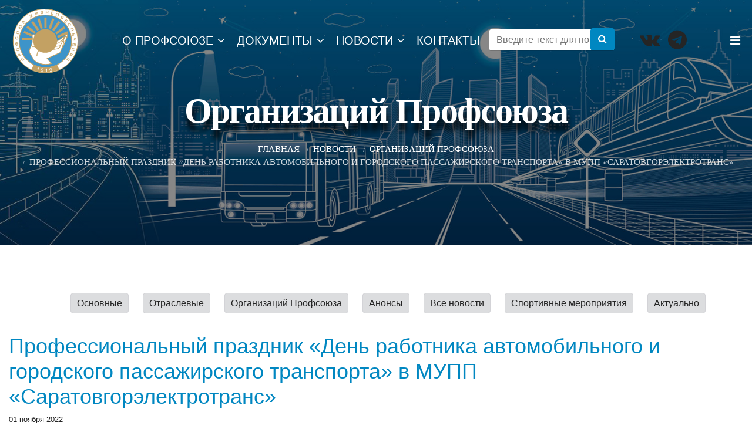

--- FILE ---
content_type: text/html; charset=utf-8
request_url: https://alswu.ru/news/organizatsij-profsoyuza/professionalnyj-prazdnik-den-rabotnika-avtomobilnogo-i-gorodskogo-passazhirskogo-transporta-v-mupp-saratovgorelektrotrans
body_size: 9576
content:

<!doctype html>
<html lang="ru-ru" dir="ltr">
<head>
    <meta charset="utf-8">
    <meta name="viewport" content="width=device-width, initial-scale=1, shrink-to-fit=no">
    <link rel="canonical" href="https://alswu.ru/news/organizatsij-profsoyuza/professionalnyj-prazdnik-den-rabotnika-avtomobilnogo-i-gorodskogo-passazhirskogo-transporta-v-mupp-saratovgorelektrotrans">
    <base href="https://alswu.ru/news/organizatsij-profsoyuza/professionalnyj-prazdnik-den-rabotnika-avtomobilnogo-i-gorodskogo-passazhirskogo-transporta-v-mupp-saratovgorelektrotrans" />
	<meta http-equiv="content-type" content="text/html; charset=utf-8" />
	<meta property="og:type" content="article" />
	<meta property="og:image" content="https://alswu.ru/images/2022/11/1/image001_cr.jpg" />
	<meta property="og:title" content="Профессиональный праздник «День работника автомобильного и городского пассажирского транспорта» в МУПП «Саратовгорэлектротранс»" />
	<meta property="og:description" content=" 28 октября 2022 года в МУПП «Саратовгорэлектротранс» состоялось торжественное мероприятие, посвященное Дню работника автомобильного и городского пассажирского транспорта.С профессиональным" />
	<meta property="og:url" content="http://alswu.ru/news/organizatsij-profsoyuza/professionalnyj-prazdnik-den-rabotnika-avtomobilnogo-i-gorodskogo-passazhirskogo-transporta-v-mupp-saratovgorelektrotrans" />
	<meta name="author" content="webmaster" />
	<meta name="generator" content="HELIX_ULTIMATE_GENERATOR_TEXT" />
	<title>Общероссийский профсоюз работников жизнеобеспечения - Профессиональный праздник «День работника автомобильного и городского пассажирского транспорта» в МУПП «Саратовгорэлектротранс»</title>
	<link href="/templates/h4/images/favicon.ico" rel="shortcut icon" type="image/vnd.microsoft.icon" />
	<link href="/favicon.ico" rel="shortcut icon" type="image/vnd.microsoft.icon" />
	<link href="/plugins/system/imagesizer/lbscripts/lightbox2/lightbox.css" rel="stylesheet" type="text/css" media="all" />
	<link href="/plugins/content/jllike/js/buttons.min.css?9cd4916894e7c62fb61a97eae82205ff" rel="stylesheet" type="text/css" />
	<link href="/plugins/system/jce/css/content.css?badb4208be409b1335b815dde676300e" rel="stylesheet" type="text/css" />
	<link href="/templates/h4/css/bootstrap.min.css" rel="stylesheet" type="text/css" />
	<link href="/plugins/system/helixultimate/assets/css/system-j3.min.css" rel="stylesheet" type="text/css" />
	<link href="/templates/h4/css/font-awesome.min.css" rel="stylesheet" type="text/css" />
	<link href="/templates/h4/css/template-custom.css" rel="stylesheet" type="text/css" />
	<link href="/templates/h4/css/owl.carousel.css" rel="stylesheet" type="text/css" />
	<link href="/templates/h4/css/owl.theme.default.css" rel="stylesheet" type="text/css" />
	<link href="/templates/h4/css/template.css" rel="stylesheet" type="text/css" />
	<link href="/templates/h4/css/presets/default.css" rel="stylesheet" type="text/css" />
	<link href="/templates/h4/css/custom.css" rel="stylesheet" type="text/css" />
	<link href="/components/com_sppagebuilder/assets/css/animate.min.css" rel="stylesheet" type="text/css" />
	<link href="/components/com_sppagebuilder/assets/css/sppagebuilder.css" rel="stylesheet" type="text/css" />
	<link href="//fonts.googleapis.com/css?family=Muli:100,100italic,200,200italic,300,300italic,400,400italic,500,500italic,600,600italic,700,700italic,800,800italic,900,900italic" rel="stylesheet" type="text/css" />
	<link href="/media/jui/css/chosen.css?9cd4916894e7c62fb61a97eae82205ff" rel="stylesheet" type="text/css" />
	<link href="/media/com_finder/css/finder.css?9cd4916894e7c62fb61a97eae82205ff" rel="stylesheet" type="text/css" />
	<style type="text/css">

            .jllikeproSharesContayner a {border-radius: 15px; margin-left: 6px;}
            .jllikeproSharesContayner i {width: 30px;height: 30px;}
            .jllikeproSharesContayner span {height: 30px;line-height: 30px;font-size: 1rem;}
        
            @media screen and (max-width:800px) {
                .jllikeproSharesContayner {position: fixed;right: 0;bottom: 0; z-index: 999999; background-color: #fff!important;width: 100%;}
                .jllikeproSharesContayner .event-container > div {border-radius: 0; padding: 0; display: block;}
                .like .l-count {display:none}
                .jllikeproSharesContayner a {border-radius: 0!important;margin: 0!important;}
                .l-all-count {margin-left: 10px; margin-right: 10px;}
                .jllikeproSharesContayner i {width: 44px!important; border-radius: 0!important;}
                .l-ico {background-position: 50%!important}
                .likes-block_left {text-align:left;}
                .likes-block_right {text-align:right;}
                .likes-block_center {text-align:center;}
                .button_text {display: none;}
            }
            h1{font-family: 'Arial', sans-serif;text-decoration: none;}
.sp-megamenu-parent > li > a, .sp-megamenu-parent > li > span, .sp-megamenu-parent .sp-dropdown li.sp-menu-item > a{font-family: 'Arial', sans-serif;font-weight: 300;text-decoration: none;}
.logo-image {height:150px;}.logo-image {height:150px;}#sp-bottom{ background-color:#24272f; }#sp-bottom a{color:#cccccc;}#sp-footer{ background-color:#1d2026; }
	</style>
	<script type="application/json" class="joomla-script-options new">{"data":{"breakpoints":{"tablet":991,"mobile":480},"header":{"stickyOffset":"100"}},"csrf.token":"e66ea86c43815f7223d52fd9d563088c","system.paths":{"root":"","base":""}}</script>
	<script src="/media/jui/js/jquery.min.js?9cd4916894e7c62fb61a97eae82205ff" type="text/javascript"></script>
	<script src="/media/jui/js/jquery-noconflict.js?9cd4916894e7c62fb61a97eae82205ff" type="text/javascript"></script>
	<script src="/media/jui/js/jquery-migrate.min.js?9cd4916894e7c62fb61a97eae82205ff" type="text/javascript"></script>
	<script src="/plugins/system/imagesizer/lbscripts/lightbox2/lightbox.min.js" type="text/javascript"></script>
	<script src="/plugins/content/jllike/js/buttons.min.js?9cd4916894e7c62fb61a97eae82205ff" type="text/javascript"></script>
	<script src="/media/system/js/caption.js?9cd4916894e7c62fb61a97eae82205ff" type="text/javascript"></script>
	<script src="/templates/h4/js/popper.min.js" type="text/javascript"></script>
	<script src="/templates/h4/js/bootstrap.min.js" type="text/javascript"></script>
	<script src="/templates/h4/js/main.js" type="text/javascript"></script>
	<script src="/templates/h4/js/remodal.js" type="text/javascript"></script>
	<script src="/templates/h4/js/owl.carousel.min.js" type="text/javascript"></script>
	<script src="/components/com_sppagebuilder/assets/js/jquery.parallax.js" type="text/javascript"></script>
	<script src="/components/com_sppagebuilder/assets/js/sppagebuilder.js" type="text/javascript"></script>
	<script src="/media/jui/js/chosen.jquery.min.js?9cd4916894e7c62fb61a97eae82205ff" type="text/javascript"></script>
	<script src="/media/jui/js/jquery.autocomplete.min.js?9cd4916894e7c62fb61a97eae82205ff" type="text/javascript"></script>
	<script src="/media/system/js/core.js?9cd4916894e7c62fb61a97eae82205ff" type="text/javascript"></script>
	<script type="text/javascript">
            var jllickeproSettings = {
                url : "http://alswu.ru",
                typeGet : "0",
                enableCounters : 1,
                disableMoreLikes : 0,
                isCategory : 0,
                buttonsContayner : "",
                parentContayner : "div.jllikeproSharesContayner",
            };jQuery(window).on('load',  function() {
				new JCaption('img.caption');
			});template="h4";
	jQuery(function ($) {
		initChosen();
		$("body").on("subform-row-add", initChosen);

		function initChosen(event, container)
		{
			container = container || document;
			$(container).find(".advancedSelect").chosen({"disable_search_threshold":10,"search_contains":true,"allow_single_deselect":true,"placeholder_text_multiple":"\u0412\u0432\u0435\u0434\u0438\u0442\u0435 \u0438\u043b\u0438 \u0432\u044b\u0431\u0435\u0440\u0438\u0442\u0435 \u043d\u0435\u0441\u043a\u043e\u043b\u044c\u043a\u043e \u0437\u043d\u0430\u0447\u0435\u043d\u0438\u0439","placeholder_text_single":"\u0412\u044b\u0431\u0435\u0440\u0438\u0442\u0435 \u0437\u043d\u0430\u0447\u0435\u043d\u0438\u0435","no_results_text":"\u041d\u0438\u0447\u0435\u0433\u043e \u043d\u0435 \u043d\u0430\u0439\u0434\u0435\u043d\u043e."});
		}
	});
	
jQuery(document).ready(function() {
	var value, searchword = jQuery('#mod-finder-searchword113');

		// Get the current value.
		value = searchword.val();

		// If the current value equals the default value, clear it.
		searchword.on('focus', function ()
		{
			var el = jQuery(this);

			if (el.val() === 'Введите текст для поиска...')
			{
				el.val('');
			}
		});

		// If the current value is empty, set the previous value.
		searchword.on('blur', function ()
		{
			var el = jQuery(this);

			if (!el.val())
			{
				el.val(value);
			}
		});

		jQuery('#mod-finder-searchform113').on('submit', function (e)
		{
			e.stopPropagation();
			var advanced = jQuery('#mod-finder-advanced113');

			// Disable select boxes with no value selected.
			if (advanced.length)
			{
				advanced.find('select').each(function (index, el)
				{
					var el = jQuery(el);

					if (!el.val())
					{
						el.attr('disabled', 'disabled');
					}
				});
			}
		});
	var suggest = jQuery('#mod-finder-searchword113').autocomplete({
		serviceUrl: '/component/finder/?task=suggestions.suggest&amp;format=json&amp;tmpl=component',
		paramName: 'q',
		minChars: 1,
		maxHeight: 400,
		width: 300,
		zIndex: 9999,
		deferRequestBy: 500
	});});
	</script>
	<meta property="og:type" content="article" />
	<meta property="og:url" content="https://alswu.ru/news/organizatsij-profsoyuza/professionalnyj-prazdnik-den-rabotnika-avtomobilnogo-i-gorodskogo-passazhirskogo-transporta-v-mupp-saratovgorelektrotrans" />
	<meta property="og:title" content="Профессиональный праздник «День работника автомобильного и городского пассажирского транспорта» в МУПП «Саратовгорэлектротранс»" />
	<meta property="og:description" content="28 октября 2022 года в МУПП «Саратовгорэлектротранс» состоялось торжественное мероприятие, посвященное Дню работника автомобильного и городского..." />
	<meta property="og:site_name" content="Общероссийский профсоюз работников жизнеобеспечения" />
	<meta name="twitter:description" content="28 октября 2022 года в МУПП «Саратовгорэлектротранс» состоялось торжественное мероприятие, посвященное Дню работника автомобильного и городского..." />
	<meta name="twitter:card" content="summary_large_image" />
  <link rel="image_src" href="https://alswu.ru/images/2022/11/1/image001_cr.jpg" />
</head>
<body class="site helix-ultimate hu com-content view-article layout-h4:news task-none itemid-204 ru-ru ltr sticky-header layout-fluid offcanvas-init offcanvs-position-right">

<div class="body-wrapper">
    <div class="body-innerwrapper">
        <header id="sp-header"><div class="container container--width-1280"><div class="container-inner"><div class="row"><div id="sp-logo" class="col-8 col-lg-2"><div class="sp-column"><div class="logo"><a href="/"><img class="logo-image logo-image--fix-size" src="/images/logo/53C672F5.svg" alt="Общероссийский профсоюз работников жизнеобеспечения"></a></div></div></div><div id="sp-menu" class="col-4 col-lg-10 sp-menu--display-flex"><div class="sp-column sp-column--width-100"><nav class="sp-megamenu-wrapper" role="navigation"><ul class="sp-megamenu-parent menu-animation-pulse d-none d-lg-block sp-megamenu-parent--text-left sp-megamenu--font-size"><li class="sp-menu-item sp-has-child"><a   href="#" >О профсоюзе</a><div class="sp-dropdown sp-dropdown-main sp-menu-right" style="width: 240px;"><div class="sp-dropdown-inner"><ul class="sp-dropdown-items"><li class="sp-menu-item"><a   href="/o-profsoyuze/istoriya" >История</a></li><li class="sp-menu-item"><a   href="/o-profsoyuze/struktura" >Структура</a></li><li class="sp-menu-item"><a   href="/o-profsoyuze/rukovodstvo" >Руководство</a></li><li class="sp-menu-item"><a   href="/o-profsoyuze/ustav" >Устав</a></li><li class="sp-menu-item"><a   href="/o-profsoyuze-3/simvolika" >Символика</a></li></ul></div></div></li><li class="sp-menu-item sp-has-child"><a   href="/documents" >Документы</a><div class="sp-dropdown sp-dropdown-main sp-menu-right" style="width: 240px;"><div class="sp-dropdown-inner"><ul class="sp-dropdown-items"><li class="sp-menu-item"><a   href="/documents/sezdy" >Съезды</a></li><li class="sp-menu-item"><a   href="/documents/plenumy" >Пленумы</a></li><li class="sp-menu-item"><a   href="/documents/prezidiumy" >Президиумы</a></li><li class="sp-menu-item"><a   href="/documents/soglasheniya" >Соглашения</a></li></ul></div></div></li><li class="sp-menu-item sp-has-child alias-parent-active"><a   href="/news" >Новости</a><div class="sp-dropdown sp-dropdown-main sp-menu-right" style="width: 240px;"><div class="sp-dropdown-inner"><ul class="sp-dropdown-items"><li class="sp-menu-item"><a   href="/news/osnovnye" >Основные</a></li><li class="sp-menu-item"><a   href="/news/otraslevye" >Отраслевые</a></li><li class="sp-menu-item active"><a   href="/news/organizatsij-profsoyuza" >Организаций Профсоюза</a></li><li class="sp-menu-item"><a   href="/news/anonsy" >Анонсы</a></li><li class="sp-menu-item"><a   href="/news/sportivnye-meropriyatiya" >Спортивные мероприятия</a></li><li class="sp-menu-item"><a   href="/news/all-news" >Все новости</a></li></ul></div></div></li><li class="sp-menu-item"><a   href="/contacts" >Контакты</a></li></ul><a id="offcanvas-toggler" aria-label="Navigation" class="offcanvas-toggler-left" href="#"><i class="fa fa-bars" aria-hidden="true" title="Navigation"></i></a></nav><div class="sp-module "><div class="sp-module-content">
<div class="finder">
	<form id="mod-finder-searchform113" action="/component/finder/search" method="get" class="form-search form-search--margin-top-7" role="search">
		<input type="text" name="q" id="mod-finder-searchword113" class="search-query input-medium" style="width: 20%; margin-left: 20px; display: inline-block;" size="25" value="" placeholder="Введите текст для поиска..."/><button class="btn btn-primary hasTooltip  finder btn__search--bg-color" type="submit" style="position: relative; left: -41px;top:-1px;" title="Искать"><span class="icon-search icon-white"></span><i class="fa fa-search"></i></button><ul class="social-icons social-icons__position-relative social-icons__top-6 social-icons--mobile-hide"><li class="social-icon-vk"><a target="_blank" href="https://vk.com/alswu_young" aria-label="VK" class="social-icons__a--font-size-32"><span class="fa fa-vk  social-icons--hover-white" aria-hidden="true"></span></a></li><li class="social-icon-vk"><a target="_blank" href="https://t.me/alswu" aria-label="TG" class="social-icons__a--font-size-32"><span class="fa fa-telegram  social-icons--hover-white" aria-hidden="true"></span></a></li></ul>
						<input type="hidden" name="Itemid" value="253" />	</form>
</div>
</div></div></div></div></div></div></div></header>        
<section id="sp-section-1" >

				
	
<div class="row">
	<div id="sp-title" class="col-lg-12 "><div class="sp-column "><div class="sp-page-title"style="background-image: url(/images/header-my.jpg);"><div class="container"><h2 class="sp-page-title-heading">Организаций Профсоюза</h2>
<ol itemscope itemtype="https://schema.org/BreadcrumbList" class="breadcrumb">
			<li class="float-left">
			<span class="divider fa fa-location" aria-hidden="true"></span>
		</li>
	
				<li itemprop="itemListElement" itemscope itemtype="https://schema.org/ListItem" class="breadcrumb-item"><a itemprop="item" href="/" class="pathway"><span itemprop="name">Главная</span></a>				<meta itemprop="position" content="1">
			</li>
					<li itemprop="itemListElement" itemscope itemtype="https://schema.org/ListItem" class="breadcrumb-item"><a itemprop="item" href="/news" class="pathway"><span itemprop="name">Новости</span></a>				<meta itemprop="position" content="2">
			</li>
					<li itemprop="itemListElement" itemscope itemtype="https://schema.org/ListItem" class="breadcrumb-item"><a itemprop="item" href="/news/organizatsij-profsoyuza" class="pathway"><span itemprop="name">Организаций Профсоюза</span></a>				<meta itemprop="position" content="3">
			</li>
					<li itemprop="itemListElement" itemscope itemtype="https://schema.org/ListItem" class="breadcrumb-item active"><span itemprop="name">Профессиональный праздник «День работника автомобильного и городского пассажирского транспорта» в МУПП «Саратовгорэлектротранс»</span>				<meta itemprop="position" content="4">
			</li>
		</ol>
</div></div></div></div></div>
				
</section>
<section id="sp-main-body" >

										<div class="container">
					<div class="container-inner">
						
	
<div class="row">
	
<main id="sp-component" class="col-lg-12 ">
	<div class="sp-column ">
		<div id="system-message-container">
	</div>


					<div class="sp-module-content-top clearfix">
				<div class="sp-module "><div class="sp-module-content"><div class="news-categories">
    <div class="row row--content-center">
        <ul class="news-categories__list">
                            <li class="news-categories__item news-categories__item--padding">
                                        <a href="/news/osnovnye" class="news-categories__link
                    ">
                        Основные                    </a>
                </li>
                            <li class="news-categories__item news-categories__item--padding">
                                        <a href="/news/otraslevye" class="news-categories__link
                    ">
                        Отраслевые                    </a>
                </li>
                            <li class="news-categories__item news-categories__item--padding">
                                        <a href="/news/organizatsij-profsoyuza" class="news-categories__link
                    ">
                        Организаций Профсоюза                    </a>
                </li>
                            <li class="news-categories__item news-categories__item--padding">
                                        <a href="/news/anonsy" class="news-categories__link
                    ">
                        Анонсы                    </a>
                </li>
                            <li class="news-categories__item news-categories__item--padding">
                                        <a href="/news/all-news" class="news-categories__link
                    ">
                        Все новости                    </a>
                </li>
                            <li class="news-categories__item news-categories__item--padding">
                                        <a href="/news/sportivnye-meropriyatiya" class="news-categories__link
                    ">
                        Спортивные мероприятия                    </a>
                </li>
                            <li class="news-categories__item news-categories__item--padding">
                                        <a href="/news/all-news/aktualno" class="news-categories__link
                    ">
                        Актуально                    </a>
                </li>
                    </ul>
    </div>
</div></div></div>
			</div>
		
		<div class="article-details  article" itemscope itemtype="https://schema.org/Article">
    <div class="article__content">
        <meta itemprop="inLanguage" content="ru-RU">
        
                    		
	        
                
                <div class="article-header">
                        <h1 itemprop="headline" class="article__header--font-color">
            Профессиональный праздник «День работника автомобильного и городского пассажирского транспорта» в МУПП «Саратовгорэлектротранс»        </h1>
                            
            </div>
    
        
            <div class="article-info">

	
		
		
		
		
				
		
	
						<span class="create" title="Создано: 01 ноября 2022">
	<time datetime="2022-11-01T09:17:05+00:00" itemprop="dateCreated">
		01 ноября 2022	</time>
</span>
		
		
			</div>
    
        
                
    
                
                    <div class="article-ratings-social-share d-flex justify-content-end">
                <div>
                                    </div>
            </div>
        
        <div itemprop="articleBody" class="article__content article__content--font-size">
            <p>28 октября 2022 года в МУПП «Саратовгорэлектротранс» состоялось торжественное мероприятие, посвященное Дню работника автомобильного и городского пассажирского транспорта.<br /><br />С профессиональным праздником коллектив предприятия поздравила председатель Саратовской областной организации Общероссийского профсоюза работников жизнеобеспечения В.И. Кириленко:<br /><br />«Ваша профессия – особая, со своей историей, традициями. Вместе с тем она представляет собой напряженный и полезный труд, требует высокой самоотдачи».<br /><br />Вера Ивановна Кириленко вручила профсоюзные награды работникам СГЭТ, в том числе, генеральному директору и главному инженеру Прохорову В.П. и Яковлеву М., отметив тесное взаимодействие руководства предприятия с Профсоюзом.<br /><br />В свою очередь, Владимир Прохоров добавил, что социально-экономические вопросы работников «Саратовгорэлектротранса» во многом решаются благодаря совместной работе с Профсоюзом. Он также вручил Вере Ивановне Кириленко благодарственное письмо за развитие социального партнерства и защиту прав работников предприятия.</p>
<p><img style="display: block; margin-left: auto; margin-right: auto;" src="/images/2022/11/1/image001.jpg" alt="" /></p>
<p style="text-align: right;"><em>(Информация и фото Саратовской областной организации Профсоюза)</em></p> 				<div class="jllikeproSharesContayner jllikepro_566">
				<input type="hidden" class="link-to-share" id="link-to-share-566" value="http://alswu.ru/news/organizatsij-profsoyuza/professionalnyj-prazdnik-den-rabotnika-avtomobilnogo-i-gorodskogo-passazhirskogo-transporta-v-mupp-saratovgorelektrotrans"/>
				<input type="hidden" class="share-title" id="share-title-566" value="Профессиональный праздник «День работника автомобильного и городского пассажирского транспорта» в МУПП «Саратовгорэлектротранс»"/>
				<input type="hidden" class="share-image" id="share-image-566" value="https://alswu.ru/images/2022/11/1/image001_cr.jpg"/>
				<input type="hidden" class="share-desc" id="share-desc-566" value=" 28 октября 2022 года в МУПП «Саратовгорэлектротранс» состоялось торжественное мероприятие, посвященное Дню работника автомобильного и городского пассажирского транспорта.С профессиональным"/>
				<input type="hidden" class="share-id" value="566"/>
				<div class="event-container" >
				<div class="likes-block_left">					<a title="Вконтакте" class="like l-vk" id="l-vk-566">
					<i class="l-ico"></i>
					<span class="l-count"></span>
					</a>					<a title="Одноклассники" class="like l-ok" id="l-ok-566">
					<i class="l-ico"></i>
					<span class="l-count"></span>
					</a>					<a title="Мой мир" class="like l-ml" id="l-ml-566">
					<i class="l-ico"></i>
					<span class="l-count"></span>
					</a>					<a title="Telegram" class="like l-tl" id="l-tl-566">
					<i class="l-ico"></i>
					<span class="l-count"></span>
					</a>					<a title="WhatsApp" class="like l-wa" id="l-wa-566">
					<i class="l-ico"></i>
					<span class="l-count"></span>
					</a>					<a title="Viber" class="like l-vi" id="l-vi-566">
					<i class="l-ico"></i>
					<span class="l-count"></span>
					</a>					<a title="Всего лайков" class="l-all" id="l-all-566">
					<i class="l-ico"></i>
					<span class="l-count l-all-count" id="l-all-count-566">0</span>
					</a>					</div>
				</div>
			</div>        </div>

        
        
                                    <hr>
                <div class="article-print-email mt-3">
                                            <a href="/news/organizatsij-profsoyuza/professionalnyj-prazdnik-den-rabotnika-avtomobilnogo-i-gorodskogo-passazhirskogo-transporta-v-mupp-saratovgorelektrotrans?tmpl=component&amp;print=1&amp;layout=default" title="Распечатать материал < Профессиональный праздник «День работника автомобильного и городского пассажирского транспорта» в МУПП «Саратовгорэлектротранс» >" onclick="window.open(this.href,'win2','status=no,toolbar=no,scrollbars=yes,titlebar=no,menubar=no,resizable=yes,width=640,height=480,directories=no,location=no'); return false;" rel="nofollow"><span class="btn btn-outline-secondary btn-sm">
	<span class="fa fa-print" aria-hidden="true"></span>
	Печать</span>
</a>&nbsp;
                    
                                            <a href="/component/mailto/?tmpl=component&amp;template=h4&amp;link=118561e40e59d082fc56d441059dd224f22e4ecb" title="Отправить ссылку другу" onclick="window.open(this.href,'win2','width=400,height=450,menubar=yes,resizable=yes'); return false;" rel="nofollow"><span class="btn btn-outline-secondary btn-sm">
	<span class="fa fa-envelope" aria-hidden="true"></span>
	E-mail</span></a>                                    </div>
                    
                    
        
    

    <ul class="pager pagenav">
	<li class="previous">
		<a class="hasTooltip" title="Смотр-конкурс профессионального мастерства" aria-label="Предыдущий: Смотр-конкурс профессионального мастерства" href="/news/organizatsij-profsoyuza/smotr-konkurs-professionalnogo-masterstva" rel="prev">
			<span class="icon-chevron-left" aria-hidden="true"></span> <span aria-hidden="true">Назад</span>		</a>
	</li>
	<li class="next">
		<a class="hasTooltip" title="Поздравляем Быстрицкую Ольгу Анатольевну с награждением Почётным знаком" aria-label="Следующий: Поздравляем Быстрицкую Ольгу Анатольевну с награждением Почётным знаком" href="/news/organizatsij-profsoyuza/pozdravlyaem-bystritskuyu-olgu-anatolevnu-s-nagrazhdeniem-pochjotnym-znakom" rel="next">
			<span aria-hidden="true">Вперед</span> <span class="icon-chevron-right" aria-hidden="true"></span>		</a>
	</li>
</ul>
    
                </div>
</div>

			</div>
</main>
</div>
											</div>
				</div>
						
</section>
<section id="sp-bottom" >

						<div class="container">
				<div class="container-inner">
			
	
<div class="row">
	<div id="sp-bottom1" class="col-sm-col-sm-6 col-lg-8 "><div class="sp-column "><div class="sp-module "><h3 class="sp-module-title">Information</h3><div class="sp-module-content"><div class="mod-sppagebuilder  sp-page-builder" data-module_id="104">
	<div class="page-content">
		<div id="section-id-1541584580075" class="sppb-section  " ><div class="sppb-container-inner "><div class="sppb-row"><div class="sppb-col-md-12" id="column-wrap-id-1541584580074"><div id="column-id-1541584580074" class="sppb-column" ><div class="sppb-column-addons"><div id="section-id-1541655465031" class="sppb-section  " ><div class="sppb-row-overlay"></div><div class="sppb-container-inner "><div class="sppb-row"><div class="sppb-col-md-12" id="column-wrap-id-1541655465032"><div id="column-id-1541655465032" class="sppb-column" ><div class="sppb-column-addons"><div id="sppb-addon-1541656243530" class="clearfix" ><div class="sppb-addon sppb-addon-text-block 0  sppb-addon-text-block__h3--font-size"><h4 class="sppb-addon-title">Информация</h4><div class="sppb-addon-content"></div></div></div><div id="sppb-addon-1541656257795" class="clearfix" ><div class="sppb-addon sppb-addon-feature sppb-text-left "><div class="sppb-addon-content sppb-text-left"><div class="sppb-media"><div class="pull-left"><div class="sppb-icon"><span class="sppb-icon-container"><i aria-hidden="true" aria-label="" class="fa fa-map-marker"></i></span></div></div><div class="sppb-media-body"><div class="sppb-media-content"><div class="sppb-addon-text"><p><span style="font-size: 12pt;">119119 г. Москва, Ленинский пр., д. 42, подъезд 1</span></p></div></div></div></div></div></div></div><div id="sppb-addon-1611327871651" class="clearfix" ><div class="sppb-addon sppb-addon-feature sppb-text-left "><div class="sppb-addon-content sppb-text-left"><div class="sppb-media"><div class="pull-left"><div class="sppb-icon"><span class="sppb-icon-container"><i aria-hidden="true" aria-label="" class="fa fa-phone"></i></span></div></div><div class="sppb-media-body"><div class="sppb-media-content"><div class="sppb-addon-text"><p><span style="font-size: 12pt;">+7 (495) 938-80-24   /   </span><span style="font-size: 12pt;">+7 (495) 930-65-37</span></p></div></div></div></div></div></div></div><div id="sppb-addon-1608469609222" class="clearfix" ><div class="sppb-addon sppb-addon-feature sppb-text-left "><div class="sppb-addon-content sppb-text-left"><div class="sppb-media"><div class="pull-left"><div class="sppb-icon"><span class="sppb-icon-container"><i aria-hidden="true" aria-label="" class="fa fa-fax"></i></span></div></div><div class="sppb-media-body"><div class="sppb-media-content"><div class="sppb-addon-text"><p><span style="font-size: 12pt;">+7 (495) 938-21-35 </span></p></div></div></div></div></div></div></div><div id="sppb-addon-1541655465409" class="clearfix" ><div class="sppb-addon sppb-addon-feature sppb-text-left "><div class="sppb-addon-content sppb-text-left"><div class="sppb-media"><div class="pull-left"><div class="sppb-icon"><span class="sppb-icon-container"><i aria-hidden="true" aria-label="" class="fa fa-envelope"></i></span></div></div><div class="sppb-media-body"><div class="sppb-media-content"><div class="sppb-addon-text"><span style="font-size: 12pt;"><a href="mailto:ckprofzhizn@mail.ru">ckprofzhizn@mail.ru</a>   /   <a href="mailto:org@lipswu@rambler.ru">org.lipswu@rambler.ru</a></span></div></div></div></div></div></div></div><div id="sppb-addon-1611328013389" class="clearfix" ><div class="sppb-addon sppb-addon-text-block 0  sppb-addon-text-block__h3--font-size"><div class="sppb-addon-content"><br /><br />© Общероссийский профсоюз работников жизнеобеспечения<br /><br />
<p>При полном или частичном использовании материалов ссылка на сайт Общероссийского профсоюза работников жизнеобеспечения обязательна.</p></div></div></div></div></div></div></div></div></div></div></div></div></div></div></div><style type="text/css">.sp-page-builder .page-content #section-id-1608469349322{padding-top:0px;padding-right:0px;padding-bottom:0px;padding-left:0px;margin-top:0px;margin-right:0px;margin-bottom:0px;margin-left:0px;}#column-id-1608469349321{box-shadow:0 0 0 0 #fff;}@media (max-width:767px) { .sp-page-builder .page-content #section-id-1541584580075{padding-top:0px;padding-right:0px;padding-left:0px;} }#column-id-1541584580074{padding-top:50px;padding-right:30px;padding-bottom:50px;padding-left:30px;box-shadow:0px 2px 86px 0px rgba(8, 0, 40, 0.16);background-image:linear-gradient(45deg, #1d2026 0%, #243f72 100%);}#column-wrap-id-1541584580074{margin-top:-155px;margin-right:0px;margin-bottom:0px;margin-left:0px;}@media (max-width:767px) { #column-wrap-id-1541584580074{margin-top:-130px;margin-right:0px;margin-bottom:0px;margin-left:0px;} }</style>	</div>
</div>
</div></div></div></div><div id="sp-bottom2" class="col-lg-1 "><div class="sp-column "><div class="sp-module "><div class="sp-module-content">

<div class="custom"  >
	<p>   </p></div>
</div></div></div></div><div id="sp-bottom4" class="col-lg-3 "><div class="sp-column "><div class="sp-module "><h3 class="sp-module-title">ФОТОГАЛЕРЕЯ</h3><div class="sp-module-content">

<div class="custom"  >
	<p><a href="/foto2"><img src="/images/main_page/klipartGalery.jpg" alt="" /></a></p></div>
</div></div></div></div></div>
							</div>
			</div>
			
</section>
<footer id="sp-footer" class="footer--background-color">

						<div class="container">
				<div class="container-inner">
			
	
<div class="row">
	<div id="sp-footer1" class="col-lg-8 "><div class="sp-column "><div class="sp-module "><div class="sp-module-content"><div class="mod-sppagebuilder  sp-page-builder" data-module_id="121">
	<div class="page-content">
		<div id="section-id-1608469349322" class="sppb-section  " ><div class="sppb-container-inner "><div class="sppb-row"><div class="sppb-col-md-12" id="column-wrap-id-1608469349321"><div id="column-id-1608469349321" class="sppb-column" ><div class="sppb-column-addons"><div id="sppb-addon-1608469349325" class="clearfix" ><div class="sppb-addon sppb-addon-text-block 0  "><div class="sppb-addon-content"><div style="text-align: center;"><a href="http://old.alswu.ru">Старая версия сайта</a> <a style="float: left;" href="http://www.liveinternet.ru/click" target="_blank" rel="noopener noreferrer"><img title="LiveInternet: показано число просмотров за 24 часа, посетителей за 24 часа и за сегодня" src="http://counter.yadro.ru/logo?15.10" alt="" width="88" height="31" border="0" /></a></div></div></div></div></div></div></div></div></div></div><style type="text/css">.sp-page-builder .page-content #section-id-1608469349322{padding-top:0px;padding-right:0px;padding-bottom:0px;padding-left:0px;margin-top:0px;margin-right:0px;margin-bottom:0px;margin-left:0px;}#column-id-1608469349321{box-shadow:0 0 0 0 #fff;}</style>	</div>
</div>
</div></div><div class="sp-module "><div class="sp-module-content">

<div class="custom"  >
	</div>
</div></div><span class="sp-copyright"></span></div></div><div id="sp-footer2" class="col-lg-4 "><div class="sp-column "><ul class="social-icons"><li class="social-icon-vk"><a target="_blank" href="https://vk.com/alswu_young" aria-label="VK"><span class="fa fa-vk" aria-hidden="true"></span></a></li><li class="social-icon-custom"><a target="_blank" href="https://t.me/alswu"><span class="fa fa-telegram" aria-hidden="true"></span></a></li></ul></div></div></div>
							</div>
			</div>
			
</footer>    </div>
</div>

<!-- Off Canvas Menu -->
<div class="offcanvas-overlay"></div>
<div class="offcanvas-menu offcanvas-menu--background-color">
    <a href="#" class="close-offcanvas"><span class="fa fa-remove"></span></a>
    <div class="offcanvas-inner">
                    <div class="sp-module "><div class="sp-module-content"><ul class="menu">
<li class="item-207 menu-deeper menu-parent"><a href="/areas-of-work" >Направления работы<span class="menu-toggler"></span></a><ul class="menu-child"><li class="item-208"><a href="/areas-of-work/organizational-work" >Организационная работа</a></li><li class="item-209"><a href="/areas-of-work/social-partnership" >Социально-трудовые отношения</a></li><li class="item-210"><a href="/areas-of-work/human-rights-work" >Правозащитная работа</a></li><li class="item-211"><a href="/areas-of-work/occupational-safety-and-health" >Охрана труда</a></li><li class="item-212"><a href="/areas-of-work/financial-work" >Финансовая работа</a></li><li class="item-213"><a href="/areas-of-work/international-work" >Международная работа</a></li><li class="item-214"><a href="/areas-of-work/youth-council" >Молодёжная работа</a></li></ul></li><li class="item-215"><a href="/territorialnye-organizatsii" >Территориальные организации</a></li><li class="item-216"><a href="/publications" >Публикации</a></li><li class="item-191 menu-deeper menu-parent"><a href="#" >О профсоюзе<span class="menu-toggler"></span></a><ul class="menu-child"><li class="item-193"><a href="/o-profsoyuze/struktura" >Структура</a></li><li class="item-194"><a href="/o-profsoyuze/rukovodstvo" >Руководство</a></li><li class="item-195"><a href="/o-profsoyuze/ustav" >Устав</a></li><li class="item-284"><a href="/o-profsoyuze/simvolika" >Символика</a></li><li class="item-295"><a href="https://www.alswu.ru/images/2025/Trade_Union_Awards.docx" >Награды Профсоюза</a></li><li class="item-192"><a href="/o-profsoyuze/istoriya" >История</a></li><li class="item-256"><a href="/o-profsoyuze/100let" >100 летие Профсоюза</a></li><li class="item-255"><a href="/o-profsoyuze/kak-vstupit-v-profsoyuz" >Как вступить в Профсоюз</a></li><li class="item-265"><a href="/o-profsoyuze/partnjory" >Партнёры</a></li></ul></li><li class="item-206"><a href="/contacts" >Контакты</a></li><li class="item-196 menu-deeper menu-parent"><a href="/documents" >Документы<span class="menu-toggler"></span></a><ul class="menu-child"><li class="item-197"><a href="/documents/sezdy" >Съезды</a></li><li class="item-198"><a href="/documents/plenumy" >Пленумы</a></li><li class="item-199"><a href="/documents/prezidiumy" >Президиумы</a></li><li class="item-200"><a href="/documents/soglasheniya" >Соглашения</a></li></ul></li><li class="item-201 active menu-deeper menu-parent"><a href="/news" >Новости<span class="menu-toggler"></span></a><ul class="menu-child"><li class="item-202"><a href="/news/osnovnye" >Основные</a></li><li class="item-203"><a href="/news/otraslevye" >Отраслевые</a></li><li class="item-291"><a href="/news/sportivnye-meropriyatiya" >Спортивные мероприятия</a></li><li class="item-204 current active"><a href="/news/organizatsij-profsoyuza" >Организаций Профсоюза</a></li><li class="item-205"><a href="/news/anonsy" >Анонсы</a></li><li class="item-249"><a href="/news/all-news" >Все новости</a></li></ul></li><li class="item-286 menu-deeper menu-parent"><a href="/foto2" >Фотогалерея<span class="menu-toggler"></span></a><ul class="menu-child"><li class="item-289"><a href="/foto2/aktsiya-za-dostojnyj-trud" >Акция За достойный труд</a></li><li class="item-294"><a href="/foto2/konkursi" >Конкурсы</a></li></ul></li><li class="item-106"><a href="/gallery" >Архив Фотогалерея</a></li></ul>
</div></div>
            </div>
</div>




<!-- Go to top -->
    <a href="#" class="sp-scroll-up" aria-label="Scroll Up"><span class="fa fa-chevron-up"
                                                                  aria-hidden="true"></span></a>
<!--LiveInternet counter--><script type="text/javascript">document.write("<img src='http://counter.yadro.ru/hit?r" + escape(document.referrer) + ((typeof(screen)=="undefined")?"":";s"+screen.width+"*"+screen.height+"*"+(screen.colorDepth?screen.colorDepth:screen.pixelDepth)) + ";u" + escape(document.URL) +";i" + escape("Жж"+document.title.substring(0,80)) + ";" + Math.random() + "' width=1 height=1 alt=''>")</script><!--/LiveInternet-->
</body>
</html>

--- FILE ---
content_type: text/css
request_url: https://alswu.ru/templates/h4/css/custom.css
body_size: 1289
content:
/* PAGE TITLE */
.sp-page-title {
    position: relative;
    display: table;
    width: 100%;
    text-align: center;
    padding: 150px 0 130px 0;
    background-position: center top;
    background-size: cover;
}

.sp-page-title:before {
    content: '';
    position: absolute;
    left: 0px;
    top: 0px;
    width: 100%;
    height: 100%;
    background: rgba(0, 0, 0, 0.47);
    z-index: 0;
}

.sp-page-title .container {
    display: table-cell;
    vertical-align: middle;
}

.sp-page-title .sp-page-title-heading {
    font-size: 40px;
    font-weight: 700;
    text-transform: uppercase;
    line-height: 40px;
    color: #fff;
    position: relative;
    z-index: 2;
}

@media (min-width: 1023px) {
    .sp-page-title .sp-page-title-heading,
    .sp-page-title .sp-page-title-sub-heading {
        font-size: 35px;
        font-weight: 700;
        letter-spacing: -0.03em;
        line-height: 1.3;
        text-transform: none;
        text-align: center;
        font-family: Poppins;
    }
}

.sp-page-title .sp-page-title-heading {
    font-weight: 700;
    letter-spacing: -0.03em;
    line-height: 1.3;
    text-transform: none;
    text-align: center;
    font-family: Poppins;
    font-size: 60px;
}

.sp-page-title .sp-page-title-heading, .sp-page-title .sp-page-title-sub-heading {
    margin: 0;
    margin-top: 0px;
    padding: 0;
    color: #fff;
    text-shadow: 2px 14px 10px rgba(0, 0, 0, 0.9);
}

/**/
.sp-page-title .breadcrumb {
    margin: 15px auto 0 auto;
    position: relative;
    z-index: 5;
    display: block !important;
    text-align: center;
    text-transform: uppercase;
    font-size: 15px;
    font-family: Poppins;
    font-weight: 500;
}

.sp-page-title .breadcrumb > li {
    display: inline-block;
}

.breadcrumb-item + .breadcrumb-item::before {
    font-size: 10px;
}

/* HEADER */
#sp-header {
    height: inherit;
    left: 0;
    position: absolute;
    top: 0;
    width: 100%;
    box-shadow: none;
    line-height: 38px;
    padding: 35px 0px;
    -webkit-transition: all .5s ease;
    -moz-transition: all .5s ease;
    -ms-transition: all .5s ease;
    -o-transition: all .5s ease;
    transition: all .5s ease;
    background: transparent;
}

#sp-header.header-sticky {
    padding: 10px 0px;
    background-color: rgba(0, 0, 0, 0.8);
    box-shadow: 0 1px 3px rgba(255, 255, 255, .1);
}

#sp-header #sp-logo, #sp-header #sp-menu {
    display: table;
    margin-right: 20px;
}

#sp-header .logo {
    height: inherit;
    display: inline-block;
    margin: 0;
}

.sp-megamenu-parent > li > a, .sp-megamenu-parent > li > span {
    line-height: 38px;
    margin: 0;
    text-decoration: none;
    color: #fff;
    font-weight: 600;
    position: relative;
    transition: all .3s ease;
    text-transform: uppercase;
}

.sp-megamenu-parent > li.active > a {
    font-weight: 600;
}

#offcanvas-toggler {
    display: block;
    height: inherit;
    line-height: 39px;
    font-size: 20px;
}

#offcanvas-toggler > .fa {
    color: #fff;
    transition: all .3s ease;
}

#sp-footer .container-inner {
    border-top: none;
}

/* -----  Bottom----- */
.sp-contact-info li {
    font-size: 16px;
    color: #999999;
}

.sp-contact-info li .fa {
    width: 34px;
    height: 34px;
    background: #606267;
    color: #fff;
    text-align: center;
    border-radius: 50%;
    line-height: 34px;
    margin-right: 5px;
}

#sp-bottom .sp-module ul {
    list-style: none;
    padding: 0;
}

#sp-bottom .sp-module ul > li {
    margin-bottom: 10px;
}

#sp-bottom .sp-module ul > li > a:before {
    content: ' ';
    display: inline-block;
    width: 4px;
    height: 4px;
    background: #606267;
    border-radius: 50%;
    margin-right: 8px;
    vertical-align: middle;
    margin-top: -2px;
}

#sp-bottom4 .sp-module ul > li > a:before {
    display: none;
}

#sp-bottom .sp-module ul > li > a:hover,
#sp-bottom .sp-module ul > li > a:active,
#sp-bottom .sp-module ul > li > a:focus {
    color: #fff;
}

#sp-footer .social-icons {
    font-size: 21px;
}

#sp-bottom .social-icons {
    font-size: 25px;
}

.sppb-testimonial-pro .sppb-addon-testimonial-pro-client-url {
    display: block;
    font-size: 16px;
}

.featherlight, .speasyimagegallery-modal-wrapper {
    z-index: 9999;
}

#sp-header #sp-menu .sp-dropdown .sp-dropdown-inner {
    border-radius: 0 0 3px 3px;
    background: rgb(16, 62, 101);
}

#sp-bottom a {
    color: #fff;
}

.offcanvas-menu .offcanvas-inner .sp-module ul.menu > li > a {
    font-size: 20px;
    text-transform: uppercase;
}

.offcanvas-menu .offcanvas-inner {
    padding-top: 70px;
}


